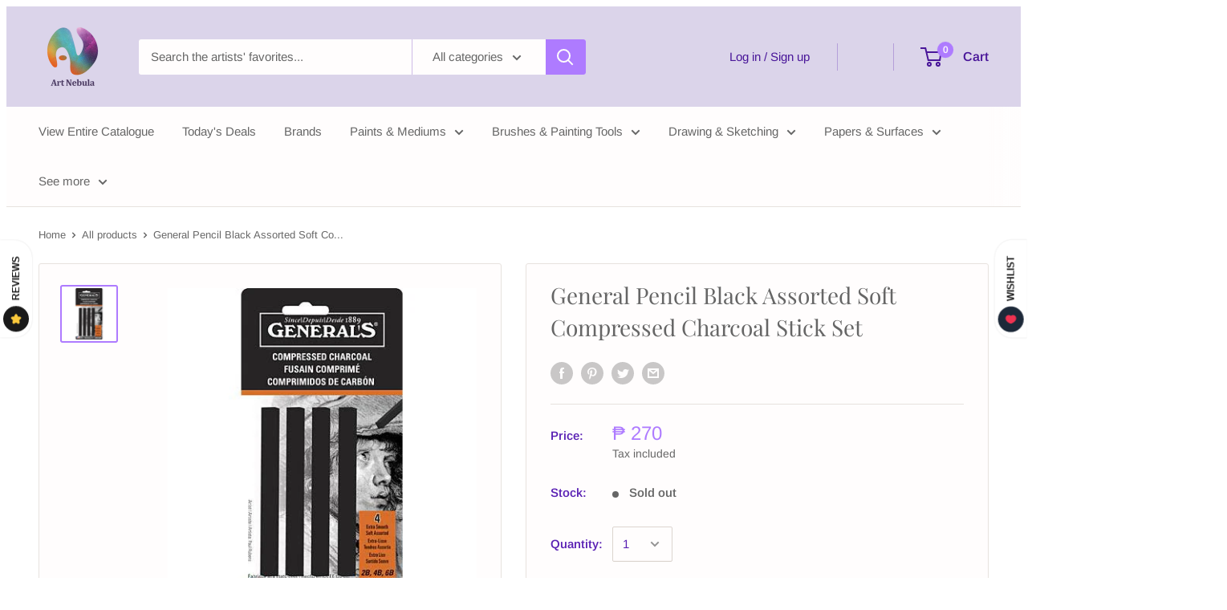

--- FILE ---
content_type: text/javascript; charset=utf-8
request_url: https://www.artnebulaph.com/products/general-pencil-black-assorted-soft-compressed-charcoal-stick-carded-set.js
body_size: 795
content:
{"id":11829726788,"title":"General Pencil Black Assorted Soft Compressed Charcoal Stick Set","handle":"general-pencil-black-assorted-soft-compressed-charcoal-stick-carded-set","description":"\u003ciframe width=\"560\" height=\"315\" src=\"https:\/\/www.youtube.com\/embed\/2m1ZxhxiBzw\" frameborder=\"0\" allow=\"accelerometer; autoplay; encrypted-media; gyroscope; picture-in-picture\" allowfullscreen\u003e\u003c\/iframe\u003e\n\u003cmeta charset=\"utf-8\"\u003e\n\u003cp\u003e\u003cspan\u003eFlat edge may be used for broad strokes. Sticks can also be sanded to a fine point for detailed work. Drawing may be blended with a soft point, such as a paper stub. Erase with an extra soft vinyl or kneaded eraser. Four sticks per blister card.\u003c\/span\u003e\u003c\/p\u003e\n\u003cp\u003e\u003cspan\u003e2B, 4B, 6B\u003c\/span\u003e\u003c\/p\u003e","published_at":"2017-09-27T11:03:44+08:00","created_at":"2017-08-24T13:41:23+08:00","vendor":"SLS","type":"Charcoal \u0026 Graphite","tags":["chalk","charcoal","charcoal pencil","charcoal stick","drawing","Drawing \u0026 Sketching","Format_Stick","NotHidden","Price Range_PhP 0-1000","Sold as_Set","spo-default","spo-disabled","Technique_Charcoal"],"price":27000,"price_min":27000,"price_max":27000,"available":false,"price_varies":false,"compare_at_price":27000,"compare_at_price_min":27000,"compare_at_price_max":27000,"compare_at_price_varies":false,"variants":[{"id":49643802948,"title":"Default Title","option1":"Default Title","option2":null,"option3":null,"sku":"GP957ABP","requires_shipping":true,"taxable":true,"featured_image":null,"available":false,"name":"General Pencil Black Assorted Soft Compressed Charcoal Stick Set","public_title":null,"options":["Default Title"],"price":27000,"weight":18,"compare_at_price":27000,"inventory_quantity":0,"inventory_management":"shopify","inventory_policy":"deny","barcode":"044974957045","requires_selling_plan":false,"selling_plan_allocations":[]}],"images":["\/\/cdn.shopify.com\/s\/files\/1\/1054\/1674\/products\/General-Pencil-Black-Assorted-Soft-Compressed-Charcoal-Stick-Set-Art-Nebula-Charcoal-_-Graphite-1598947764_e9834605-4b2a-43cd-b1bc-a42f05adcdda.jpg?v=1599794188"],"featured_image":"\/\/cdn.shopify.com\/s\/files\/1\/1054\/1674\/products\/General-Pencil-Black-Assorted-Soft-Compressed-Charcoal-Stick-Set-Art-Nebula-Charcoal-_-Graphite-1598947764_e9834605-4b2a-43cd-b1bc-a42f05adcdda.jpg?v=1599794188","options":[{"name":"Title","position":1,"values":["Default Title"]}],"url":"\/products\/general-pencil-black-assorted-soft-compressed-charcoal-stick-carded-set","media":[{"alt":"General Pencil Black Assorted Soft Compressed Charcoal Stick Set Charcoal \u0026 Graphite Art Nebula","id":11193202409632,"position":1,"preview_image":{"aspect_ratio":1.0,"height":400,"width":400,"src":"https:\/\/cdn.shopify.com\/s\/files\/1\/1054\/1674\/products\/General-Pencil-Black-Assorted-Soft-Compressed-Charcoal-Stick-Set-Art-Nebula-Charcoal-_-Graphite-1598947764_e9834605-4b2a-43cd-b1bc-a42f05adcdda.jpg?v=1599794188"},"aspect_ratio":1.0,"height":400,"media_type":"image","src":"https:\/\/cdn.shopify.com\/s\/files\/1\/1054\/1674\/products\/General-Pencil-Black-Assorted-Soft-Compressed-Charcoal-Stick-Set-Art-Nebula-Charcoal-_-Graphite-1598947764_e9834605-4b2a-43cd-b1bc-a42f05adcdda.jpg?v=1599794188","width":400}],"requires_selling_plan":false,"selling_plan_groups":[]}

--- FILE ---
content_type: text/javascript
request_url: https://www.artnebulaph.com/cdn/shop/t/58/assets/custom.js?v=90373254691674712701652667277
body_size: -606
content:
//# sourceMappingURL=/cdn/shop/t/58/assets/custom.js.map?v=90373254691674712701652667277
